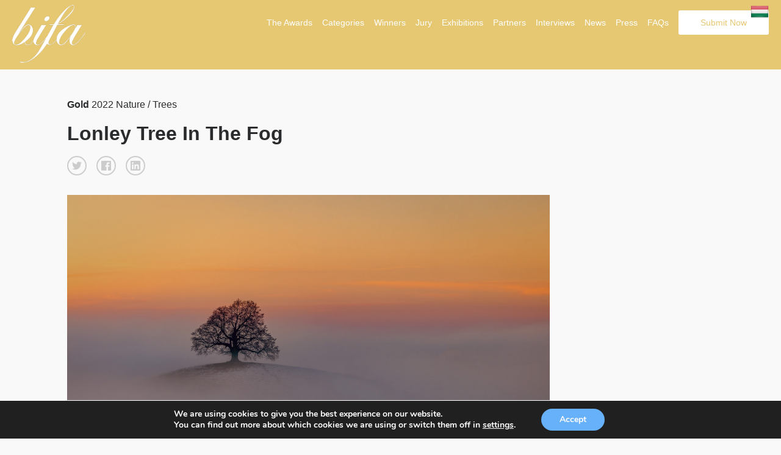

--- FILE ---
content_type: text/html; charset=UTF-8
request_url: https://budapestfotoawards.com/winners/bifa/2022/6738/
body_size: 11719
content:
<!doctype html>
<html lang="en-US">
	<head>
		
		<meta charset="utf-8"><link rel="preload" href="https://budapestfotoawards.com/wp/wp-content/cache/fvm/min/1768320066-css0e896149bd855f17858bbc513c0ca9756db43908950669a9c81684af719b1.css" as="style" media="all" />
<link rel="preload" href="https://budapestfotoawards.com/wp/wp-content/cache/fvm/min/1768320066-cssbdc2fd935093fedfc4b500be314744040fac48ac89613851c4269494fef68.css" as="style" media="all" />
<link rel="preload" href="https://budapestfotoawards.com/wp/wp-content/cache/fvm/min/1768320066-cssd859e577a9fedcab4edae68a417ff4ec983eba875cc527cc0a7cba44d53c8.css" as="style" media="all" />
<link rel="preload" href="https://budapestfotoawards.com/wp/wp-content/cache/fvm/min/1768320066-css507d433400edbe5112304b2b737ef9908820c2df2427114322b2a6be16fb1.css" as="style" media="all" />
<link rel="preload" href="https://budapestfotoawards.com/wp/wp-content/cache/fvm/min/1768320066-cssdc25fcb395f0fa0999d2939835f0902029d33be8cfe76908c98a4561d65eb.css" as="style" media="all" />
<link rel="preload" href="https://budapestfotoawards.com/wp/wp-content/cache/fvm/min/1768320066-cssb4d3e47f81ff3fd3a64c8077e436a8ed81ecb204335da4552ed36d4cc9437.css" as="style" media="all" />
<link rel="preload" href="https://budapestfotoawards.com/wp/wp-content/cache/fvm/min/1768320066-css69fbfbd9d12bb9c3f64de7edc226edd9db8376fdacaef5964dce556df672f.css" as="style" media="all" />
<link rel="preload" href="https://budapestfotoawards.com/wp/wp-content/cache/fvm/min/1768320066-cssf2e151fb184ce2522655b047ac63cfa72ae1f4a2c5254e48b402ad70c627d.css" as="style" media="all" />
<link rel="preload" href="https://budapestfotoawards.com/wp/wp-content/cache/fvm/min/1768320066-css0520c2591bbbe302d6f08425aeef1f2d6381fb427e9b215c560954c184177.css" as="style" media="all" />
<link rel="preload" href="https://budapestfotoawards.com/wp/wp-content/cache/fvm/min/1768320066-css8265255d84bd723b95cc73b1c27cbaf756ef14d7e7687c9cdb4ec53f17a51.css" as="style" media="all" />
<link rel="preload" href="https://budapestfotoawards.com/wp/wp-content/cache/fvm/min/1768320066-cssbeebba9e7434d4b15e937f0061e8888e815b8e5a91fbd023ed5ccea981727.css" as="style" media="all" />
<link rel="preload" href="https://budapestfotoawards.com/wp/wp-content/cache/fvm/min/1768320066-cssd6fbe47b232caa2dbfba04488710894b3cc0db68a031ff91e9d7ffcc73f99.css" as="style" media="all" />
<link rel="preload" href="https://budapestfotoawards.com/wp/wp-content/cache/fvm/min/1768320066-css1d587f9c946a578bfe7610e82a1a8ddb49b1dc3ab1bf33267b8d9e7791333.css" as="style" media="all" />
<link rel="preload" href="https://budapestfotoawards.com/wp/wp-content/cache/fvm/min/1768320066-cssaae8bdc2e69ee9236d78c3529fea729fd606d41fa29dfa038aa74def24b7a.css" as="style" media="all" />
<link rel="preload" href="https://budapestfotoawards.com/wp/wp-content/cache/fvm/min/1768320066-cssee00241e08040deca093da281affddf319dacb98970ed723ece1ceb50ae0f.css" as="style" media="all" />
<link rel="preload" href="https://budapestfotoawards.com/wp/wp-content/cache/fvm/min/1768320066-css1935a64b25e8a36dd58c59b686c5213eba08d53e8ca2a688e5660d896714d.css" as="style" media="all" />
<link rel="preload" href="https://budapestfotoawards.com/wp/wp-content/cache/fvm/min/1768320066-css12d5b6180a841a7307922c27d7d614e1eba77645a525073f655813670dda7.css" as="style" media="all" /><script data-cfasync="false">if(navigator.userAgent.match(/MSIE|Internet Explorer/i)||navigator.userAgent.match(/Trident\/7\..*?rv:11/i)){var href=document.location.href;if(!href.match(/[?&]iebrowser/)){if(href.indexOf("?")==-1){if(href.indexOf("#")==-1){document.location.href=href+"?iebrowser=1"}else{document.location.href=href.replace("#","?iebrowser=1#")}}else{if(href.indexOf("#")==-1){document.location.href=href+"&iebrowser=1"}else{document.location.href=href.replace("#","&iebrowser=1#")}}}}</script>
<script data-cfasync="false">class FVMLoader{constructor(e){this.triggerEvents=e,this.eventOptions={passive:!0},this.userEventListener=this.triggerListener.bind(this),this.delayedScripts={normal:[],async:[],defer:[]},this.allJQueries=[]}_addUserInteractionListener(e){this.triggerEvents.forEach(t=>window.addEventListener(t,e.userEventListener,e.eventOptions))}_removeUserInteractionListener(e){this.triggerEvents.forEach(t=>window.removeEventListener(t,e.userEventListener,e.eventOptions))}triggerListener(){this._removeUserInteractionListener(this),"loading"===document.readyState?document.addEventListener("DOMContentLoaded",this._loadEverythingNow.bind(this)):this._loadEverythingNow()}async _loadEverythingNow(){this._runAllDelayedCSS(),this._delayEventListeners(),this._delayJQueryReady(this),this._handleDocumentWrite(),this._registerAllDelayedScripts(),await this._loadScriptsFromList(this.delayedScripts.normal),await this._loadScriptsFromList(this.delayedScripts.defer),await this._loadScriptsFromList(this.delayedScripts.async),await this._triggerDOMContentLoaded(),await this._triggerWindowLoad(),window.dispatchEvent(new Event("wpr-allScriptsLoaded"))}_registerAllDelayedScripts(){document.querySelectorAll("script[type=fvmdelay]").forEach(e=>{e.hasAttribute("src")?e.hasAttribute("async")&&!1!==e.async?this.delayedScripts.async.push(e):e.hasAttribute("defer")&&!1!==e.defer||"module"===e.getAttribute("data-type")?this.delayedScripts.defer.push(e):this.delayedScripts.normal.push(e):this.delayedScripts.normal.push(e)})}_runAllDelayedCSS(){document.querySelectorAll("link[rel=fvmdelay]").forEach(e=>{e.setAttribute("rel","stylesheet")})}async _transformScript(e){return await this._requestAnimFrame(),new Promise(t=>{const n=document.createElement("script");let r;[...e.attributes].forEach(e=>{let t=e.nodeName;"type"!==t&&("data-type"===t&&(t="type",r=e.nodeValue),n.setAttribute(t,e.nodeValue))}),e.hasAttribute("src")?(n.addEventListener("load",t),n.addEventListener("error",t)):(n.text=e.text,t()),e.parentNode.replaceChild(n,e)})}async _loadScriptsFromList(e){const t=e.shift();return t?(await this._transformScript(t),this._loadScriptsFromList(e)):Promise.resolve()}_delayEventListeners(){let e={};function t(t,n){!function(t){function n(n){return e[t].eventsToRewrite.indexOf(n)>=0?"wpr-"+n:n}e[t]||(e[t]={originalFunctions:{add:t.addEventListener,remove:t.removeEventListener},eventsToRewrite:[]},t.addEventListener=function(){arguments[0]=n(arguments[0]),e[t].originalFunctions.add.apply(t,arguments)},t.removeEventListener=function(){arguments[0]=n(arguments[0]),e[t].originalFunctions.remove.apply(t,arguments)})}(t),e[t].eventsToRewrite.push(n)}function n(e,t){let n=e[t];Object.defineProperty(e,t,{get:()=>n||function(){},set(r){e["wpr"+t]=n=r}})}t(document,"DOMContentLoaded"),t(window,"DOMContentLoaded"),t(window,"load"),t(window,"pageshow"),t(document,"readystatechange"),n(document,"onreadystatechange"),n(window,"onload"),n(window,"onpageshow")}_delayJQueryReady(e){let t=window.jQuery;Object.defineProperty(window,"jQuery",{get:()=>t,set(n){if(n&&n.fn&&!e.allJQueries.includes(n)){n.fn.ready=n.fn.init.prototype.ready=function(t){e.domReadyFired?t.bind(document)(n):document.addEventListener("DOMContentLoaded2",()=>t.bind(document)(n))};const t=n.fn.on;n.fn.on=n.fn.init.prototype.on=function(){if(this[0]===window){function e(e){return e.split(" ").map(e=>"load"===e||0===e.indexOf("load.")?"wpr-jquery-load":e).join(" ")}"string"==typeof arguments[0]||arguments[0]instanceof String?arguments[0]=e(arguments[0]):"object"==typeof arguments[0]&&Object.keys(arguments[0]).forEach(t=>{delete Object.assign(arguments[0],{[e(t)]:arguments[0][t]})[t]})}return t.apply(this,arguments),this},e.allJQueries.push(n)}t=n}})}async _triggerDOMContentLoaded(){this.domReadyFired=!0,await this._requestAnimFrame(),document.dispatchEvent(new Event("DOMContentLoaded2")),await this._requestAnimFrame(),window.dispatchEvent(new Event("DOMContentLoaded2")),await this._requestAnimFrame(),document.dispatchEvent(new Event("wpr-readystatechange")),await this._requestAnimFrame(),document.wpronreadystatechange&&document.wpronreadystatechange()}async _triggerWindowLoad(){await this._requestAnimFrame(),window.dispatchEvent(new Event("wpr-load")),await this._requestAnimFrame(),window.wpronload&&window.wpronload(),await this._requestAnimFrame(),this.allJQueries.forEach(e=>e(window).trigger("wpr-jquery-load")),window.dispatchEvent(new Event("wpr-pageshow")),await this._requestAnimFrame(),window.wpronpageshow&&window.wpronpageshow()}_handleDocumentWrite(){const e=new Map;document.write=document.writeln=function(t){const n=document.currentScript,r=document.createRange(),i=n.parentElement;let a=e.get(n);void 0===a&&(a=n.nextSibling,e.set(n,a));const s=document.createDocumentFragment();r.setStart(s,0),s.appendChild(r.createContextualFragment(t)),i.insertBefore(s,a)}}async _requestAnimFrame(){return new Promise(e=>requestAnimationFrame(e))}static run(){const e=new FVMLoader(["keydown","mousemove","touchmove","touchstart","touchend","wheel"]);e._addUserInteractionListener(e)}}FVMLoader.run();</script><link rel="alternate" href="https://budapestfotoawards.com" hreflang="en"/><title>Gold Winner - Lonley Tree In The Fog - Single Winner</title><meta name="viewport" content="width=device-width, initial-scale=1"><meta name="description" content="The mission of the Budapest International Foto Awards is to recognize, reward and promotes talented photographers from around the world and exhibit their winning works in a gallery in Budapest." /><meta name="keywords" content="photography, photo awards, photography competition,  photography contest, photo contest, mifa, tifa, bifa, photo competition, budapest, hungary, cash prize, awards, trophy, foto, photo" /><meta property="og:url" content="https://budapestfotoawards.com/winners/bifa/2022/6738//?id=1768346293" /><meta property="og:image" content="https://s3.eu-west-3.amazonaws.com/budapestfotoawards/uploads/101628/93-24247-22/thumb/0dfc999637440c8931d3d99d8e2cb104.jpg" /><meta property="og:title" content="Gold Winner - Lonley Tree In The Fog "/><meta property="og:description" content="an amazing atmosphere when the fog droped and this lonly tree showed up with a phantastic sunset in the back."/><meta name="twitter:title" content="Gold Winner - Lonley Tree In The Fog"><meta name="twitter:card" content="an amazing atmosphere when the fog droped and this lonly tree showed up with a phantastic sunset in the back."><meta name='robots' content='max-image-preview:large' /><link rel="canonical" href="https://budapestfotoawards.com/winners/single-winner/" />
		<script async src="https://www.googletagmanager.com/gtag/js?id=UA-213188777-1"></script>
		<script>
		  window.dataLayer = window.dataLayer || [];
		  function gtag(){dataLayer.push(arguments);}
		  gtag('js', new Date());

		  gtag('config', 'UA-213188777-1');
		</script>

		
		
		
		
		
		
				
				
				
		
		

        
        
        
        
         	

		
	<style media="all">img:is([sizes="auto" i],[sizes^="auto," i]){contain-intrinsic-size:3000px 1500px}</style>
	<link rel='stylesheet' id='custom-styles-css' href='https://budapestfotoawards.com/wp/wp-content/cache/fvm/min/1768320066-css0e896149bd855f17858bbc513c0ca9756db43908950669a9c81684af719b1.css' type='text/css' media='all' />
<link rel='stylesheet' id='sbi_styles-css' href='https://budapestfotoawards.com/wp/wp-content/cache/fvm/min/1768320066-cssbdc2fd935093fedfc4b500be314744040fac48ac89613851c4269494fef68.css' type='text/css' media='all' />
<link rel='stylesheet' id='wp-block-library-css' href='https://budapestfotoawards.com/wp/wp-content/cache/fvm/min/1768320066-cssd859e577a9fedcab4edae68a417ff4ec983eba875cc527cc0a7cba44d53c8.css' type='text/css' media='all' />
<style id='classic-theme-styles-inline-css' type='text/css' media="all">/*! This file is auto-generated */
.wp-block-button__link{color:#fff;background-color:#32373c;border-radius:9999px;box-shadow:none;text-decoration:none;padding:calc(.667em + 2px) calc(1.333em + 2px);font-size:1.125em}.wp-block-file__button{background:#32373c;color:#fff;text-decoration:none}</style>
<style id='global-styles-inline-css' type='text/css' media="all">:root{--wp--preset--aspect-ratio--square:1;--wp--preset--aspect-ratio--4-3:4/3;--wp--preset--aspect-ratio--3-4:3/4;--wp--preset--aspect-ratio--3-2:3/2;--wp--preset--aspect-ratio--2-3:2/3;--wp--preset--aspect-ratio--16-9:16/9;--wp--preset--aspect-ratio--9-16:9/16;--wp--preset--color--black:#000000;--wp--preset--color--cyan-bluish-gray:#abb8c3;--wp--preset--color--white:#ffffff;--wp--preset--color--pale-pink:#f78da7;--wp--preset--color--vivid-red:#cf2e2e;--wp--preset--color--luminous-vivid-orange:#ff6900;--wp--preset--color--luminous-vivid-amber:#fcb900;--wp--preset--color--light-green-cyan:#7bdcb5;--wp--preset--color--vivid-green-cyan:#00d084;--wp--preset--color--pale-cyan-blue:#8ed1fc;--wp--preset--color--vivid-cyan-blue:#0693e3;--wp--preset--color--vivid-purple:#9b51e0;--wp--preset--gradient--vivid-cyan-blue-to-vivid-purple:linear-gradient(135deg,rgba(6,147,227,1) 0%,rgb(155,81,224) 100%);--wp--preset--gradient--light-green-cyan-to-vivid-green-cyan:linear-gradient(135deg,rgb(122,220,180) 0%,rgb(0,208,130) 100%);--wp--preset--gradient--luminous-vivid-amber-to-luminous-vivid-orange:linear-gradient(135deg,rgba(252,185,0,1) 0%,rgba(255,105,0,1) 100%);--wp--preset--gradient--luminous-vivid-orange-to-vivid-red:linear-gradient(135deg,rgba(255,105,0,1) 0%,rgb(207,46,46) 100%);--wp--preset--gradient--very-light-gray-to-cyan-bluish-gray:linear-gradient(135deg,rgb(238,238,238) 0%,rgb(169,184,195) 100%);--wp--preset--gradient--cool-to-warm-spectrum:linear-gradient(135deg,rgb(74,234,220) 0%,rgb(151,120,209) 20%,rgb(207,42,186) 40%,rgb(238,44,130) 60%,rgb(251,105,98) 80%,rgb(254,248,76) 100%);--wp--preset--gradient--blush-light-purple:linear-gradient(135deg,rgb(255,206,236) 0%,rgb(152,150,240) 100%);--wp--preset--gradient--blush-bordeaux:linear-gradient(135deg,rgb(254,205,165) 0%,rgb(254,45,45) 50%,rgb(107,0,62) 100%);--wp--preset--gradient--luminous-dusk:linear-gradient(135deg,rgb(255,203,112) 0%,rgb(199,81,192) 50%,rgb(65,88,208) 100%);--wp--preset--gradient--pale-ocean:linear-gradient(135deg,rgb(255,245,203) 0%,rgb(182,227,212) 50%,rgb(51,167,181) 100%);--wp--preset--gradient--electric-grass:linear-gradient(135deg,rgb(202,248,128) 0%,rgb(113,206,126) 100%);--wp--preset--gradient--midnight:linear-gradient(135deg,rgb(2,3,129) 0%,rgb(40,116,252) 100%);--wp--preset--font-size--small:13px;--wp--preset--font-size--medium:20px;--wp--preset--font-size--large:36px;--wp--preset--font-size--x-large:42px;--wp--preset--spacing--20:0.44rem;--wp--preset--spacing--30:0.67rem;--wp--preset--spacing--40:1rem;--wp--preset--spacing--50:1.5rem;--wp--preset--spacing--60:2.25rem;--wp--preset--spacing--70:3.38rem;--wp--preset--spacing--80:5.06rem;--wp--preset--shadow--natural:6px 6px 9px rgba(0, 0, 0, 0.2);--wp--preset--shadow--deep:12px 12px 50px rgba(0, 0, 0, 0.4);--wp--preset--shadow--sharp:6px 6px 0px rgba(0, 0, 0, 0.2);--wp--preset--shadow--outlined:6px 6px 0px -3px rgba(255, 255, 255, 1), 6px 6px rgba(0, 0, 0, 1);--wp--preset--shadow--crisp:6px 6px 0px rgba(0, 0, 0, 1)}:where(.is-layout-flex){gap:.5em}:where(.is-layout-grid){gap:.5em}body .is-layout-flex{display:flex}.is-layout-flex{flex-wrap:wrap;align-items:center}.is-layout-flex>:is(*,div){margin:0}body .is-layout-grid{display:grid}.is-layout-grid>:is(*,div){margin:0}:where(.wp-block-columns.is-layout-flex){gap:2em}:where(.wp-block-columns.is-layout-grid){gap:2em}:where(.wp-block-post-template.is-layout-flex){gap:1.25em}:where(.wp-block-post-template.is-layout-grid){gap:1.25em}.has-black-color{color:var(--wp--preset--color--black)!important}.has-cyan-bluish-gray-color{color:var(--wp--preset--color--cyan-bluish-gray)!important}.has-white-color{color:var(--wp--preset--color--white)!important}.has-pale-pink-color{color:var(--wp--preset--color--pale-pink)!important}.has-vivid-red-color{color:var(--wp--preset--color--vivid-red)!important}.has-luminous-vivid-orange-color{color:var(--wp--preset--color--luminous-vivid-orange)!important}.has-luminous-vivid-amber-color{color:var(--wp--preset--color--luminous-vivid-amber)!important}.has-light-green-cyan-color{color:var(--wp--preset--color--light-green-cyan)!important}.has-vivid-green-cyan-color{color:var(--wp--preset--color--vivid-green-cyan)!important}.has-pale-cyan-blue-color{color:var(--wp--preset--color--pale-cyan-blue)!important}.has-vivid-cyan-blue-color{color:var(--wp--preset--color--vivid-cyan-blue)!important}.has-vivid-purple-color{color:var(--wp--preset--color--vivid-purple)!important}.has-black-background-color{background-color:var(--wp--preset--color--black)!important}.has-cyan-bluish-gray-background-color{background-color:var(--wp--preset--color--cyan-bluish-gray)!important}.has-white-background-color{background-color:var(--wp--preset--color--white)!important}.has-pale-pink-background-color{background-color:var(--wp--preset--color--pale-pink)!important}.has-vivid-red-background-color{background-color:var(--wp--preset--color--vivid-red)!important}.has-luminous-vivid-orange-background-color{background-color:var(--wp--preset--color--luminous-vivid-orange)!important}.has-luminous-vivid-amber-background-color{background-color:var(--wp--preset--color--luminous-vivid-amber)!important}.has-light-green-cyan-background-color{background-color:var(--wp--preset--color--light-green-cyan)!important}.has-vivid-green-cyan-background-color{background-color:var(--wp--preset--color--vivid-green-cyan)!important}.has-pale-cyan-blue-background-color{background-color:var(--wp--preset--color--pale-cyan-blue)!important}.has-vivid-cyan-blue-background-color{background-color:var(--wp--preset--color--vivid-cyan-blue)!important}.has-vivid-purple-background-color{background-color:var(--wp--preset--color--vivid-purple)!important}.has-black-border-color{border-color:var(--wp--preset--color--black)!important}.has-cyan-bluish-gray-border-color{border-color:var(--wp--preset--color--cyan-bluish-gray)!important}.has-white-border-color{border-color:var(--wp--preset--color--white)!important}.has-pale-pink-border-color{border-color:var(--wp--preset--color--pale-pink)!important}.has-vivid-red-border-color{border-color:var(--wp--preset--color--vivid-red)!important}.has-luminous-vivid-orange-border-color{border-color:var(--wp--preset--color--luminous-vivid-orange)!important}.has-luminous-vivid-amber-border-color{border-color:var(--wp--preset--color--luminous-vivid-amber)!important}.has-light-green-cyan-border-color{border-color:var(--wp--preset--color--light-green-cyan)!important}.has-vivid-green-cyan-border-color{border-color:var(--wp--preset--color--vivid-green-cyan)!important}.has-pale-cyan-blue-border-color{border-color:var(--wp--preset--color--pale-cyan-blue)!important}.has-vivid-cyan-blue-border-color{border-color:var(--wp--preset--color--vivid-cyan-blue)!important}.has-vivid-purple-border-color{border-color:var(--wp--preset--color--vivid-purple)!important}.has-vivid-cyan-blue-to-vivid-purple-gradient-background{background:var(--wp--preset--gradient--vivid-cyan-blue-to-vivid-purple)!important}.has-light-green-cyan-to-vivid-green-cyan-gradient-background{background:var(--wp--preset--gradient--light-green-cyan-to-vivid-green-cyan)!important}.has-luminous-vivid-amber-to-luminous-vivid-orange-gradient-background{background:var(--wp--preset--gradient--luminous-vivid-amber-to-luminous-vivid-orange)!important}.has-luminous-vivid-orange-to-vivid-red-gradient-background{background:var(--wp--preset--gradient--luminous-vivid-orange-to-vivid-red)!important}.has-very-light-gray-to-cyan-bluish-gray-gradient-background{background:var(--wp--preset--gradient--very-light-gray-to-cyan-bluish-gray)!important}.has-cool-to-warm-spectrum-gradient-background{background:var(--wp--preset--gradient--cool-to-warm-spectrum)!important}.has-blush-light-purple-gradient-background{background:var(--wp--preset--gradient--blush-light-purple)!important}.has-blush-bordeaux-gradient-background{background:var(--wp--preset--gradient--blush-bordeaux)!important}.has-luminous-dusk-gradient-background{background:var(--wp--preset--gradient--luminous-dusk)!important}.has-pale-ocean-gradient-background{background:var(--wp--preset--gradient--pale-ocean)!important}.has-electric-grass-gradient-background{background:var(--wp--preset--gradient--electric-grass)!important}.has-midnight-gradient-background{background:var(--wp--preset--gradient--midnight)!important}.has-small-font-size{font-size:var(--wp--preset--font-size--small)!important}.has-medium-font-size{font-size:var(--wp--preset--font-size--medium)!important}.has-large-font-size{font-size:var(--wp--preset--font-size--large)!important}.has-x-large-font-size{font-size:var(--wp--preset--font-size--x-large)!important}:where(.wp-block-post-template.is-layout-flex){gap:1.25em}:where(.wp-block-post-template.is-layout-grid){gap:1.25em}:where(.wp-block-columns.is-layout-flex){gap:2em}:where(.wp-block-columns.is-layout-grid){gap:2em}:root :where(.wp-block-pullquote){font-size:1.5em;line-height:1.6}</style>
<link rel='stylesheet' id='wpos-magnific-style-css' href='https://budapestfotoawards.com/wp/wp-content/cache/fvm/min/1768320066-css507d433400edbe5112304b2b737ef9908820c2df2427114322b2a6be16fb1.css' type='text/css' media='all' />
<link rel='stylesheet' id='wpos-slick-style-css' href='https://budapestfotoawards.com/wp/wp-content/cache/fvm/min/1768320066-cssdc25fcb395f0fa0999d2939835f0902029d33be8cfe76908c98a4561d65eb.css' type='text/css' media='all' />
<link rel='stylesheet' id='wp-igsp-public-css-css' href='https://budapestfotoawards.com/wp/wp-content/cache/fvm/min/1768320066-cssb4d3e47f81ff3fd3a64c8077e436a8ed81ecb204335da4552ed36d4cc9437.css' type='text/css' media='all' />
<link rel='stylesheet' id='photoswipe-core-css-css' href='https://budapestfotoawards.com/wp/wp-content/cache/fvm/min/1768320066-css69fbfbd9d12bb9c3f64de7edc226edd9db8376fdacaef5964dce556df672f.css' type='text/css' media='all' />
<link rel='stylesheet' id='pswp-skin-css' href='https://budapestfotoawards.com/wp/wp-content/cache/fvm/min/1768320066-cssf2e151fb184ce2522655b047ac63cfa72ae1f4a2c5254e48b402ad70c627d.css' type='text/css' media='all' />
<link rel='stylesheet' id='wpos-font-awesome-css' href='https://budapestfotoawards.com/wp/wp-content/cache/fvm/min/1768320066-css0520c2591bbbe302d6f08425aeef1f2d6381fb427e9b215c560954c184177.css' type='text/css' media='all' />
<link rel='stylesheet' id='iscwp-public-css-css' href='https://budapestfotoawards.com/wp/wp-content/cache/fvm/min/1768320066-css8265255d84bd723b95cc73b1c27cbaf756ef14d7e7687c9cdb4ec53f17a51.css' type='text/css' media='all' />
<link rel='stylesheet' id='wp-smart-crop-renderer-css' href='https://budapestfotoawards.com/wp/wp-content/cache/fvm/min/1768320066-cssbeebba9e7434d4b15e937f0061e8888e815b8e5a91fbd023ed5ccea981727.css' type='text/css' media='all' />
<link rel='stylesheet' id='benefits-css' href='https://budapestfotoawards.com/wp/wp-content/cache/fvm/min/1768320066-cssd6fbe47b232caa2dbfba04488710894b3cc0db68a031ff91e9d7ffcc73f99.css' type='text/css' media='all' />
<link rel='stylesheet' id='swiper-css' href='https://budapestfotoawards.com/wp/wp-content/cache/fvm/min/1768320066-css1d587f9c946a578bfe7610e82a1a8ddb49b1dc3ab1bf33267b8d9e7791333.css' type='text/css' media='all' />
<link rel='stylesheet' id='main-style-css' href='https://budapestfotoawards.com/wp/wp-content/cache/fvm/min/1768320066-cssaae8bdc2e69ee9236d78c3529fea729fd606d41fa29dfa038aa74def24b7a.css' type='text/css' media='all' />
<link rel='stylesheet' id='site-style-css' href='https://budapestfotoawards.com/wp/wp-content/cache/fvm/min/1768320066-cssee00241e08040deca093da281affddf319dacb98970ed723ece1ceb50ae0f.css' type='text/css' media='all' />
<link rel='stylesheet' id='jquery-lazyloadxt-spinner-css-css' href='https://budapestfotoawards.com/wp/wp-content/cache/fvm/min/1768320066-css1935a64b25e8a36dd58c59b686c5213eba08d53e8ca2a688e5660d896714d.css' type='text/css' media='all' />
<link rel='stylesheet' id='moove_gdpr_frontend-css' href='https://budapestfotoawards.com/wp/wp-content/cache/fvm/min/1768320066-css12d5b6180a841a7307922c27d7d614e1eba77645a525073f655813670dda7.css' type='text/css' media='all' />
<style id='moove_gdpr_frontend-inline-css' type='text/css' media="all">#moove_gdpr_cookie_modal,#moove_gdpr_cookie_info_bar,.gdpr_cookie_settings_shortcode_content{font-family:&#039;Nunito&#039;,sans-serif}#moove_gdpr_save_popup_settings_button{background-color:#373737;color:#fff}#moove_gdpr_save_popup_settings_button:hover{background-color:#000}#moove_gdpr_cookie_info_bar .moove-gdpr-info-bar-container .moove-gdpr-info-bar-content a.mgbutton,#moove_gdpr_cookie_info_bar .moove-gdpr-info-bar-container .moove-gdpr-info-bar-content button.mgbutton{background-color:#67B0FA}#moove_gdpr_cookie_modal .moove-gdpr-modal-content .moove-gdpr-modal-footer-content .moove-gdpr-button-holder a.mgbutton,#moove_gdpr_cookie_modal .moove-gdpr-modal-content .moove-gdpr-modal-footer-content .moove-gdpr-button-holder button.mgbutton,.gdpr_cookie_settings_shortcode_content .gdpr-shr-button.button-green{background-color:#67B0FA;border-color:#67B0FA}#moove_gdpr_cookie_modal .moove-gdpr-modal-content .moove-gdpr-modal-footer-content .moove-gdpr-button-holder a.mgbutton:hover,#moove_gdpr_cookie_modal .moove-gdpr-modal-content .moove-gdpr-modal-footer-content .moove-gdpr-button-holder button.mgbutton:hover,.gdpr_cookie_settings_shortcode_content .gdpr-shr-button.button-green:hover{background-color:#fff;color:#67B0FA}#moove_gdpr_cookie_modal .moove-gdpr-modal-content .moove-gdpr-modal-close i,#moove_gdpr_cookie_modal .moove-gdpr-modal-content .moove-gdpr-modal-close span.gdpr-icon{background-color:#67B0FA;border:1px solid #67B0FA}#moove_gdpr_cookie_info_bar span.moove-gdpr-infobar-allow-all.focus-g,#moove_gdpr_cookie_info_bar span.moove-gdpr-infobar-allow-all:focus,#moove_gdpr_cookie_info_bar button.moove-gdpr-infobar-allow-all.focus-g,#moove_gdpr_cookie_info_bar button.moove-gdpr-infobar-allow-all:focus,#moove_gdpr_cookie_info_bar span.moove-gdpr-infobar-reject-btn.focus-g,#moove_gdpr_cookie_info_bar span.moove-gdpr-infobar-reject-btn:focus,#moove_gdpr_cookie_info_bar button.moove-gdpr-infobar-reject-btn.focus-g,#moove_gdpr_cookie_info_bar button.moove-gdpr-infobar-reject-btn:focus,#moove_gdpr_cookie_info_bar span.change-settings-button.focus-g,#moove_gdpr_cookie_info_bar span.change-settings-button:focus,#moove_gdpr_cookie_info_bar button.change-settings-button.focus-g,#moove_gdpr_cookie_info_bar button.change-settings-button:focus{-webkit-box-shadow:0 0 1px 3px #67B0FA;-moz-box-shadow:0 0 1px 3px #67B0FA;box-shadow:0 0 1px 3px #67B0FA}#moove_gdpr_cookie_modal .moove-gdpr-modal-content .moove-gdpr-modal-close i:hover,#moove_gdpr_cookie_modal .moove-gdpr-modal-content .moove-gdpr-modal-close span.gdpr-icon:hover,#moove_gdpr_cookie_info_bar span[data-href]>u.change-settings-button{color:#67B0FA}#moove_gdpr_cookie_modal .moove-gdpr-modal-content .moove-gdpr-modal-left-content #moove-gdpr-menu li.menu-item-selected a span.gdpr-icon,#moove_gdpr_cookie_modal .moove-gdpr-modal-content .moove-gdpr-modal-left-content #moove-gdpr-menu li.menu-item-selected button span.gdpr-icon{color:inherit}#moove_gdpr_cookie_modal .moove-gdpr-modal-content .moove-gdpr-modal-left-content #moove-gdpr-menu li a span.gdpr-icon,#moove_gdpr_cookie_modal .moove-gdpr-modal-content .moove-gdpr-modal-left-content #moove-gdpr-menu li button span.gdpr-icon{color:inherit}#moove_gdpr_cookie_modal .gdpr-acc-link{line-height:0;font-size:0;color:transparent;position:absolute}#moove_gdpr_cookie_modal .moove-gdpr-modal-content .moove-gdpr-modal-close:hover i,#moove_gdpr_cookie_modal .moove-gdpr-modal-content .moove-gdpr-modal-left-content #moove-gdpr-menu li a,#moove_gdpr_cookie_modal .moove-gdpr-modal-content .moove-gdpr-modal-left-content #moove-gdpr-menu li button,#moove_gdpr_cookie_modal .moove-gdpr-modal-content .moove-gdpr-modal-left-content #moove-gdpr-menu li button i,#moove_gdpr_cookie_modal .moove-gdpr-modal-content .moove-gdpr-modal-left-content #moove-gdpr-menu li a i,#moove_gdpr_cookie_modal .moove-gdpr-modal-content .moove-gdpr-tab-main .moove-gdpr-tab-main-content a:hover,#moove_gdpr_cookie_info_bar.moove-gdpr-dark-scheme .moove-gdpr-info-bar-container .moove-gdpr-info-bar-content a.mgbutton:hover,#moove_gdpr_cookie_info_bar.moove-gdpr-dark-scheme .moove-gdpr-info-bar-container .moove-gdpr-info-bar-content button.mgbutton:hover,#moove_gdpr_cookie_info_bar.moove-gdpr-dark-scheme .moove-gdpr-info-bar-container .moove-gdpr-info-bar-content a:hover,#moove_gdpr_cookie_info_bar.moove-gdpr-dark-scheme .moove-gdpr-info-bar-container .moove-gdpr-info-bar-content button:hover,#moove_gdpr_cookie_info_bar.moove-gdpr-dark-scheme .moove-gdpr-info-bar-container .moove-gdpr-info-bar-content span.change-settings-button:hover,#moove_gdpr_cookie_info_bar.moove-gdpr-dark-scheme .moove-gdpr-info-bar-container .moove-gdpr-info-bar-content button.change-settings-button:hover,#moove_gdpr_cookie_info_bar.moove-gdpr-dark-scheme .moove-gdpr-info-bar-container .moove-gdpr-info-bar-content u.change-settings-button:hover,#moove_gdpr_cookie_info_bar span[data-href]>u.change-settings-button,#moove_gdpr_cookie_info_bar.moove-gdpr-dark-scheme .moove-gdpr-info-bar-container .moove-gdpr-info-bar-content a.mgbutton.focus-g,#moove_gdpr_cookie_info_bar.moove-gdpr-dark-scheme .moove-gdpr-info-bar-container .moove-gdpr-info-bar-content button.mgbutton.focus-g,#moove_gdpr_cookie_info_bar.moove-gdpr-dark-scheme .moove-gdpr-info-bar-container .moove-gdpr-info-bar-content a.focus-g,#moove_gdpr_cookie_info_bar.moove-gdpr-dark-scheme .moove-gdpr-info-bar-container .moove-gdpr-info-bar-content button.focus-g,#moove_gdpr_cookie_info_bar.moove-gdpr-dark-scheme .moove-gdpr-info-bar-container .moove-gdpr-info-bar-content a.mgbutton:focus,#moove_gdpr_cookie_info_bar.moove-gdpr-dark-scheme .moove-gdpr-info-bar-container .moove-gdpr-info-bar-content button.mgbutton:focus,#moove_gdpr_cookie_info_bar.moove-gdpr-dark-scheme .moove-gdpr-info-bar-container .moove-gdpr-info-bar-content a:focus,#moove_gdpr_cookie_info_bar.moove-gdpr-dark-scheme .moove-gdpr-info-bar-container .moove-gdpr-info-bar-content button:focus,#moove_gdpr_cookie_info_bar.moove-gdpr-dark-scheme .moove-gdpr-info-bar-container .moove-gdpr-info-bar-content span.change-settings-button.focus-g,span.change-settings-button:focus,button.change-settings-button.focus-g,button.change-settings-button:focus,#moove_gdpr_cookie_info_bar.moove-gdpr-dark-scheme .moove-gdpr-info-bar-container .moove-gdpr-info-bar-content u.change-settings-button.focus-g,#moove_gdpr_cookie_info_bar.moove-gdpr-dark-scheme .moove-gdpr-info-bar-container .moove-gdpr-info-bar-content u.change-settings-button:focus{color:#67B0FA}#moove_gdpr_cookie_modal .moove-gdpr-branding.focus-g span,#moove_gdpr_cookie_modal .moove-gdpr-modal-content .moove-gdpr-tab-main a.focus-g,#moove_gdpr_cookie_modal .moove-gdpr-modal-content .moove-gdpr-tab-main .gdpr-cd-details-toggle.focus-g{color:#67B0FA}#moove_gdpr_cookie_modal.gdpr_lightbox-hide{display:none}</style>
<script type="text/javascript" src="https://budapestfotoawards.com/wp/wp-includes/js/jquery/jquery.min.js?ver=3.7.1" id="jquery-core-js"></script>
<script type="text/javascript" src="https://budapestfotoawards.com/wp/wp-includes/js/jquery/jquery-migrate.min.js?ver=3.4.1" id="jquery-migrate-js"></script>
<script type="text/javascript" src="https://budapestfotoawards.com/wp/wp-content/plugins/photoswipe-masonry/photoswipe-dist/photoswipe.min.js?ver=6.8.3" id="photoswipe-js"></script>
<script type="text/javascript" src="https://budapestfotoawards.com/wp/wp-content/plugins/photoswipe-masonry/photoswipe-masonry.js?ver=6.8.3" id="photoswipe-masonry-js-js"></script>
<script type="text/javascript" src="https://budapestfotoawards.com/wp/wp-content/plugins/photoswipe-masonry/photoswipe-dist/photoswipe-ui-default.min.js?ver=6.8.3" id="photoswipe-ui-default-js"></script>
<script type="text/javascript" src="https://budapestfotoawards.com/wp/wp-content/plugins/photoswipe-masonry/masonry.pkgd.min.js?ver=6.8.3" id="photoswipe-masonry-js"></script>
<script type="text/javascript" src="https://budapestfotoawards.com/wp/wp-content/plugins/photoswipe-masonry/imagesloaded.pkgd.min.js?ver=6.8.3" id="photoswipe-imagesloaded-js"></script>






<noscript><style>.vce-row-container .vcv-lozad {display: none}</style></noscript>
<link rel="icon" href="https://budapestfotoawards.com/wp/wp-content/uploads/2019/01/cropped-BIFA-logo-golod-site-id-192x192.png" sizes="192x192" />


		<style type="text/css" id="wp-custom-css" media="all">.interviews-template-default .hero{height:auto}.interviews-template-default .hero .bg-img.loaded,.interviews-template-default .hero-img .img-holder{position:relative;top:initial;bottom:initial;right:initial;left:initial}.interviews-template-default .hero-img .img-holder img{width:100%;height:auto}.home .winners .pic{padding-top:unset;overflow:visible}.home .winners .pic .img-holder{position:relative}</style>
			</head>
	<body class="wp-singular page-template page-template-template_single_winner page-template-template_single_winner-php page page-id-1410 page-child parent-pageid-1407 wp-theme-faculty vcwb">

			
		<header class="main-header">
        
        	<a class="flag-link" href="https://budapestfotoawards.com/a-versenyrol-bifa/">
            	<img src="https://budapestfotoawards.com/wp/wp-content/uploads/2019/09/flag-hungary.png" alt="Hungary flag" />
            </a>

			<div class="sw wide">

				<div class="grid grid-center">

					<div class="grid-cell grid-1-3">
 
						
							<a class="logo-holder" href="https://budapestfotoawards.com" title=" &raquo; Single Winner">
								<img src="https://budapestfotoawards.com/wp/wp-content/uploads/2019/02/logo.png" alt="Logo" class="logo">
							</a>
	
					</div>

					<div class="grid-cell">

						<nav>

							<div class="menu-main-header-nav-container"><ul id="menu-main-header-nav" class="menu"><li><a href="https://budapestfotoawards.com/prize/">The Awards</a></li>
<li><a href="https://budapestfotoawards.com/prize/categories/">Categories</a></li>
<li><a href="https://budapestfotoawards.com/winners/bifa/2025">Winners</a></li>
<li><a href="https://budapestfotoawards.com/jury/">Jury</a></li>
<li><a href="#">Exhibitions</a>
<ul>
	<li><a href="https://budapestfotoawards.com/exhibition/">Past Exhibitions</a></li>
</ul>
</li>
<li><a href="https://budapestfotoawards.com/partners-page/">Partners</a></li>
<li><a href="https://budapestfotoawards.com/interviews/">Interviews</a></li>
<li><a href="https://budapestfotoawards.com/news-events/">News</a></li>
<li><a href="https://budapestfotoawards.com/press/">Press</a></li>
<li><a href="https://budapestfotoawards.com/faqs/">FAQs</a></li>
<li><a href="https://budapestfotoawards.com/submit/">Submit Now</a></li>
</ul></div>
						</nav>

					</div>

				</div>

			</div>

			<div class="mobile">

				<span></span>
				<span></span>
				<span></span>

			</div>

		</header>
<div id="single-winner">

	<section>

		<div class="page">

			<div class="sw">

				<div class="grid grid-gutters">

					<div class="grid-cell">

						<span class="prize">Gold</span> <span class="cat">2022 Nature  / Trees </span>
						

						<h1 class="pop">Lonley Tree In The Fog</h1>
							
						<div class="socialshares" data-title="Gold Winner - Lonley Tree In The Fog" data-text="Gold Winner - Lonley Tree In The Fog">

						  <div class="socialshares-twitter"></div>
						  <div class="socialshares-facebook"></div>
						  <div class="socialshares-linkedin"></div>

						</div>
						
						<div class="winner-main-image">

							<img src="https://budapestfotoawards.com/wp/wp-content/themes/faculty/images/shim.png" data-src="https://s3.eu-west-3.amazonaws.com/budapestfotoawards/uploads/101628/93-24247-22/full/0dfc999637440c8931d3d99d8e2cb104.jpg">

						</div>
						
						<ul class="prize-details">
							
							

	                        	
	                          	<li class="grid">
	
	                                <div class="grid-cell grid-1-5">Photographer</div>

	                            
	                                <div class="grid-cell"><strong>Eric Von Schulthess</strong></div>
	
	                                

	                            </li>
	
	                        
	  					    	
	                        	
	                            <li class="grid">
	
	                                <div class="grid-cell grid-1-5">Prize</div>
                                
                                
	                                <div class="grid-cell"><strong>Gold</span> in <span class="cat">Nature  / Trees </strong></div>     	
	
                                
	                            </li>
	
	                        	
	                        	                        
	                        	                        
	                        
	                                            
                    	</ul>

						<p>an amazing atmosphere when the fog droped and this lonly tree showed up with a phantastic sunset in the back.</p>

						<p>Eric von Schulthess, internationally recognized photographer, is a nature-loving entrepreneur and creator of fine art (images). With an eye for the special, he skilfully captures the diverse landscapes of Switzerland.
"Switzerland and its nature have so many beautiful facets - I would like to reflect them in my pictures."
The corona lockdown gave Eric von Schulthess a new dimension in photography - he began to train intensively in workshops and with photographers. The passionate picture maker rediscovered Switzerland through the lens: "I am always fascinated by what this country has to offer!</p>

						<div class="winner-images">

							
						</div>

					</div>

					<div class="grid-cell grid-1-4">

						<div class="sidebar">

							

						</div>

					</div>

				</div>

			</div>

		</div>

	</section>

</div>

		<footer>
			
			<div class="sw footer-wrap">

				<div class="grid grid-gutters">

					<div class="grid-cell grid">

						
							<p>Budapest International Foto Awards<a href="http://farmanigroup.com"><img loading="lazy" decoding="async" class="lazy lazy-hidden wp-image-2714 size-full alignleft" style="width: 200px!important" src="//budapestfotoawards.com/wp/wp-content/plugins/a3-lazy-load/assets/images/lazy_placeholder.gif" data-lazy-type="image" data-src="https://budapestfotoawards.com/wp/wp-content/uploads/2019/01/FG-Logo-2018-sm.png" alt="" width="200" height="54" /><noscript><img loading="lazy" decoding="async" class="wp-image-2714 size-full alignleft" style="width: 200px!important" src="https://budapestfotoawards.com/wp/wp-content/uploads/2019/01/FG-Logo-2018-sm.png" alt="" width="200" height="54" /></noscript></a></p>

						
					</div>

					<div class="grid-cell grid-1-4">

						
							<div class="menu-footer-nav-container"><ul id="menu-footer-nav"><li><a href="https://budapestfotoawards.com/about/">About BIFA</a></li>
<li><a href="https://budapestfotoawards.com/faqs/">FAQs</a></li>
<li><a href="https://budapestfotoawards.com/contact/">Contact Us</a></li>
<li><a href="https://budapestfotoawards.com/privacy-policy/">Privacy Policy &#038; Personal Data</a></li>
<li><a href="https://budapestfotoawards.com/terms/">Terms &#038; Conditions</a></li>
</ul></div>
						
					</div>

					<div class="grid-cell grid-1-4">

						
							<div class="menu-social-menu-container"><ul id="menu-social-menu"><li><a href="https://www.facebook.com/budapestfotoawards/">Facebook</a></li>
<li><a href="https://www.instagram.com/budapestfotoawards/">Instagram</a></li>
<li><a href="https://hu.pinterest.com/budapestfotoawards/_created/">Pinterest</a></li>
</ul></div>
						
					</div>

				</div>

			</div>

			<div id="colophon">

				<div class="sw-copyright">

					&copy; 2026 Budapest Foto Awards
				</div>

			</div>

		</footer>
		
		<style media="all">.msacwl-gallery-slider button.slick-next,.msacwl-gallery-carousel button.slick-next,.msacwl-gallery-slider button.slick-prev,.msacwl-gallery-carousel button.slick-prev,.msacwl-gallery-carousel button.slick-prev:focus,.msacwl-gallery-carousel button.slick-next:focus,.msacwl-gallery-slider button.slick-prev:focus,.msacwl-gallery-slider button.slick-next:focus{background-color:#0099CC!important;-webkit-transition:background-color 0.3s ease-out;-moz-transition:background-color 0.3s ease-out;-o-transition:background-color 0.3s ease-out;transition:background-color 0.3s ease-out}.msacwl-gallery-slider button.slick-prev:hover,.msacwl-gallery-carousel button.slick-prev:hover,.msacwl-gallery-slider button.slick-next:hover,.msacwl-gallery-carousel button.slick-next:hover{background-color:#474443!important}.homeCarousel{margin:40px auto}section.winners .msacwl-slide img.attachment-full,section.winners .msacwl-carousel-slide img.attachment-large,section.winners .slick-initialized .slick-slide{min-height:390px}.msacwl-slide img.attachment-full,.msacwl-carousel-slide img.attachment-large,.slick-initialized .slick-slide{min-height:340px}.msacwl-gallery-caption{height:70px}</style>
		


		<script type="speculationrules">
{"prefetch":[{"source":"document","where":{"and":[{"href_matches":"\/*"},{"not":{"href_matches":["\/wp\/wp-*.php","\/wp\/wp-admin\/*","\/wp\/wp-content\/uploads\/*","\/wp\/wp-content\/*","\/wp\/wp-content\/plugins\/*","\/wp\/wp-content\/themes\/faculty\/*","\/*\\?(.+)"]}},{"not":{"selector_matches":"a[rel~=\"nofollow\"]"}},{"not":{"selector_matches":".no-prefetch, .no-prefetch a"}}]},"eagerness":"conservative"}]}
</script>
<script>
var ajaxurl = 'https://budapestfotoawards.com/wp/wp-admin/admin-ajax.php';
</script>
<script type='text/javascript'>
var fc_JS=document.createElement('script');
fc_JS.type='text/javascript';
fc_JS.src='https://wchat.freshchat.com/js/widget.js?t='+Date.now();
(document.body?document.body:document.getElementsByTagName('head')[0]).appendChild(fc_JS); 
window.fcSettings = { token:'d28c886f-6b22-4bb2-a6d3-0b4f74cbf330', host : 'https://wchat.freshchat.com',  siteId: "BIFA_WEBSITE", 
faqTags : {
    // Array of Tags
    tags : ['bifa'],
    //For articles, the below value should be article.
    //For article category, the below value should be category.
    filterType:'category' //Or filterType: 'article'
  },
config: {
      headerProperty: {
        appName: 'Budapest Foto Awards',
        appLogo: 'https://budapestfotoawards.com/wp/wp-content/uploads/2021/06/bifa-logo.png',
        backgroundColor: '#e6c873',
        foregroundColor: '#FFFFFF', 
}}};
</script>

<div class="pswp" tabindex="-1" role="dialog" aria-hidden="true">


<div class="pswp__bg"></div>


<div class="pswp__scroll-wrap">

    
    <div class="pswp__container">
        
        <div class="pswp__item"></div>
        <div class="pswp__item"></div>
        <div class="pswp__item"></div>
    </div>

    
    <div class="pswp__ui pswp__ui--hidden">
        <div class="pswp__top-bar">

            

            <div class="pswp__counter"></div>

            <button class="pswp__button pswp__button--close" title="Close (Esc)"></button>

            <button class="pswp__button pswp__button--share" title="Share"></button>

            <button class="pswp__button pswp__button--fs" title="Toggle fullscreen"></button>

            <button class="pswp__button pswp__button--zoom" title="Zoom in/out"></button>

            
            
            <div class="pswp__preloader">
                <div class="pswp__preloader__icn">
                <div class="pswp__preloader__cut">
                    <div class="pswp__preloader__donut"></div>
                </div>
                </div>
            </div>
        </div>

        <div class="pswp__share-modal pswp__share-modal--hidden pswp__single-tap">
            <div class="pswp__share-tooltip"></div>
        </div>

        <button class="pswp__button pswp__button--arrow--left" title="Previous (arrow left)">
        </button>

        <button class="pswp__button pswp__button--arrow--right" title="Next (arrow right)">
        </button>

        <div class="pswp__caption">
            <div class="pswp__caption__center"></div>
        </div>

    </div>

</div>

</div>	
	<aside id="moove_gdpr_cookie_info_bar" class="moove-gdpr-info-bar-hidden moove-gdpr-align-center moove-gdpr-dark-scheme gdpr_infobar_postion_bottom" aria-label="GDPR Cookie Banner" style="display: none;">
	<div class="moove-gdpr-info-bar-container">
		<div class="moove-gdpr-info-bar-content">
		
<div class="moove-gdpr-cookie-notice">
  <p>We are using cookies to give you the best experience on our website.</p>
<p>You can find out more about which cookies we are using or switch them off in <button  aria-haspopup="true" data-href="#moove_gdpr_cookie_modal" class="change-settings-button">settings</button>.</p>
</div>

		
<div class="moove-gdpr-button-holder">
			<button class="mgbutton moove-gdpr-infobar-allow-all gdpr-fbo-0" aria-label="Accept" >Accept</button>
		</div>

		</div>
		
	</div>
	
	</aside>
	
	

<script type="text/javascript">
var sbiajaxurl = "https://budapestfotoawards.com/wp/wp-admin/admin-ajax.php";
</script>
<script type="text/javascript" id="jquery.wp-smartcrop-js-extra">
/* <![CDATA[ */
var wpsmartcrop_options = {"focus_mode":"power-lines"};
/* ]]> */
</script>
<script type="text/javascript" src="https://budapestfotoawards.com/wp/wp-content/plugins/wp-smartcrop/js/jquery.wp-smartcrop.min.js?ver=2.0.10" id="jquery.wp-smartcrop-js"></script>
<script type="text/javascript" src="https://budapestfotoawards.com/wp/wp-content/themes/faculty/js/vendor.js?ver=6.8.3" id="vendor-js"></script>
<script type="text/javascript" src="https://budapestfotoawards.com/wp/wp-content/themes/faculty/js/swiper.min.js?ver=6.8.3" id="swiper-js"></script>
<script type="text/javascript" src="https://budapestfotoawards.com/wp/wp-content/themes/faculty/js/app.js?ver=6.8.3" id="app-js"></script>
<script type="text/javascript" id="jquery-lazyloadxt-js-extra">
/* <![CDATA[ */
var a3_lazyload_params = {"apply_images":"1","apply_videos":"1"};
/* ]]> */
</script>
<script type="text/javascript" src="//budapestfotoawards.com/wp/wp-content/plugins/a3-lazy-load/assets/js/jquery.lazyloadxt.extra.min.js?ver=2.7.6" id="jquery-lazyloadxt-js"></script>
<script type="text/javascript" src="//budapestfotoawards.com/wp/wp-content/plugins/a3-lazy-load/assets/js/jquery.lazyloadxt.srcset.min.js?ver=2.7.6" id="jquery-lazyloadxt-srcset-js"></script>
<script type="text/javascript" id="jquery-lazyloadxt-extend-js-extra">
/* <![CDATA[ */
var a3_lazyload_extend_params = {"edgeY":"0","horizontal_container_classnames":""};
/* ]]> */
</script>
<script type="text/javascript" src="//budapestfotoawards.com/wp/wp-content/plugins/a3-lazy-load/assets/js/jquery.lazyloadxt.extend.js?ver=2.7.6" id="jquery-lazyloadxt-extend-js"></script>
<script type="text/javascript" id="moove_gdpr_frontend-js-extra">
/* <![CDATA[ */
var moove_frontend_gdpr_scripts = {"ajaxurl":"https:\/\/budapestfotoawards.com\/wp\/wp-admin\/admin-ajax.php","post_id":"1410","plugin_dir":"https:\/\/budapestfotoawards.com\/wp\/wp-content\/plugins\/gdpr-cookie-compliance","show_icons":"all","is_page":"1","ajax_cookie_removal":"false","strict_init":"2","enabled_default":{"strict":1,"third_party":0,"advanced":0,"performance":0,"preference":0},"geo_location":"false","force_reload":"false","is_single":"","hide_save_btn":"false","current_user":"0","cookie_expiration":"365","script_delay":"2000","close_btn_action":"1","close_btn_rdr":"","scripts_defined":"{\"cache\":true,\"header\":\"\",\"body\":\"\",\"footer\":\"\",\"thirdparty\":{\"header\":\"\",\"body\":\"\",\"footer\":\"\"},\"strict\":{\"header\":\"\",\"body\":\"\",\"footer\":\"\"},\"advanced\":{\"header\":\"\",\"body\":\"\",\"footer\":\"\"}}","gdpr_scor":"true","wp_lang":"","wp_consent_api":"false","gdpr_nonce":"339f001289"};
/* ]]> */
</script>
<script type="text/javascript" src="https://budapestfotoawards.com/wp/wp-content/plugins/gdpr-cookie-compliance/dist/scripts/main.js?ver=5.0.9" id="moove_gdpr_frontend-js"></script>
<script type="text/javascript" id="moove_gdpr_frontend-js-after">
/* <![CDATA[ */
var gdpr_consent__strict = "false"
var gdpr_consent__thirdparty = "false"
var gdpr_consent__advanced = "false"
var gdpr_consent__performance = "false"
var gdpr_consent__preference = "false"
var gdpr_consent__cookies = ""
/* ]]> */
</script>

    
	
	
	<dialog id="moove_gdpr_cookie_modal" class="gdpr_lightbox-hide" aria-modal="true" aria-label="GDPR Settings Screen">
	<div class="moove-gdpr-modal-content moove-clearfix logo-position-left moove_gdpr_modal_theme_v1">
		    
		<button class="moove-gdpr-modal-close" autofocus aria-label="Close GDPR Cookie Settings">
			<span class="gdpr-sr-only">Close GDPR Cookie Settings</span>
			<span class="gdpr-icon moovegdpr-arrow-close"></span>
		</button>
				<div class="moove-gdpr-modal-left-content">
		
<div class="moove-gdpr-company-logo-holder">
	<img src="https://www.tokyofotoawards.jp/wp/wp-content/uploads/2017/11/TIFA-SVG-black-1.svg" alt="BIFA"     class="img-responsive" />
</div>

		<ul id="moove-gdpr-menu">
			
<li class="menu-item-on menu-item-privacy_overview menu-item-selected">
	<button data-href="#privacy_overview" class="moove-gdpr-tab-nav" aria-label="Privacy Overview">
	<span class="gdpr-nav-tab-title">Privacy Overview</span>
	</button>
</li>

	<li class="menu-item-strict-necessary-cookies menu-item-off">
	<button data-href="#strict-necessary-cookies" class="moove-gdpr-tab-nav" aria-label="Strictly Necessary Cookies">
		<span class="gdpr-nav-tab-title">Strictly Necessary Cookies</span>
	</button>
	</li>





	<li class="menu-item-moreinfo menu-item-off">
	<button data-href="#cookie_policy_modal" class="moove-gdpr-tab-nav" aria-label="Cookie Policy">
		<span class="gdpr-nav-tab-title">Cookie Policy</span>
	</button>
	</li>
		</ul>
		
<div class="moove-gdpr-branding-cnt">
			<a href="https://wordpress.org/plugins/gdpr-cookie-compliance/" rel="noopener noreferrer" target="_blank" class='moove-gdpr-branding'>Powered by&nbsp; <span>GDPR Cookie Compliance</span></a>
		</div>

		</div>
		
		<div class="moove-gdpr-modal-right-content">
		<div class="moove-gdpr-modal-title">
			 
		</div>
		
		<div class="main-modal-content">

			<div class="moove-gdpr-tab-content">
			
<div id="privacy_overview" class="moove-gdpr-tab-main">
		<span class="tab-title">Privacy Overview</span>
		<div class="moove-gdpr-tab-main-content">
	<p>This website uses cookies so that we can provide you with the best user experience possible. Cookie information is stored in your browser and performs functions such as recognising you when you return to our website and helping our team to understand which sections of the website you find most interesting and useful.</p>
		</div>
	

</div>

			
  <div id="strict-necessary-cookies" class="moove-gdpr-tab-main" style="display:none">
    <span class="tab-title">Strictly Necessary Cookies</span>
    <div class="moove-gdpr-tab-main-content">
      <p>Strictly Necessary Cookie should be enabled at all times so that we can save your preferences for cookie settings.</p>
      <div class="moove-gdpr-status-bar">
        <div class="gdpr-cc-form-wrap">
          <div class="gdpr-cc-form-fieldset">
            <label class="cookie-switch" for="moove_gdpr_strict_cookies">    
              <span class="gdpr-sr-only">Enable or Disable Cookies</span>        
              <input type="checkbox" aria-label="Strictly Necessary Cookies"  value="check" name="moove_gdpr_strict_cookies" id="moove_gdpr_strict_cookies">
              <span class="cookie-slider cookie-round gdpr-sr" data-text-enable="Enabled" data-text-disabled="Disabled">
                <span class="gdpr-sr-label">
                  <span class="gdpr-sr-enable">Enabled</span>
                  <span class="gdpr-sr-disable">Disabled</span>
                </span>
              </span>
            </label>
          </div>
          
        </div>
        
      </div>
      
                                              
    </div>
    
  </div>
  
			
			
									
	<div id="cookie_policy_modal" class="moove-gdpr-tab-main" style="display:none">
	<span class="tab-title">Cookie Policy</span>
	<div class="moove-gdpr-tab-main-content">
		<p>More information about our <a href="http://www.tokyofotoawards.jp/privacy-policy/" target="_blank" rel="noopener">Privacy and cookie Policy</a></p>
		 
	</div>
	
	</div>
			</div>
			
		</div>
		
		<div class="moove-gdpr-modal-footer-content">
			<div class="moove-gdpr-button-holder">
						<button class="mgbutton moove-gdpr-modal-allow-all button-visible" aria-label="Enable All">Enable All</button>
								<button class="mgbutton moove-gdpr-modal-save-settings button-visible" aria-label="Save Changes">Save Changes</button>
				</div>

		</div>
		
		</div>
		

		<div class="moove-clearfix"></div>

	</div>
	
	</dialog>
	
	
 

	</body>

</html>
<!--
Performance optimized by W3 Total Cache. Learn more: https://www.boldgrid.com/w3-total-cache/?utm_source=w3tc&utm_medium=footer_comment&utm_campaign=free_plugin

Page Caching using Disk: Enhanced 

Served from: budapestfotoawards.com @ 2026-01-13 23:18:13 by W3 Total Cache
-->

--- FILE ---
content_type: text/css
request_url: https://budapestfotoawards.com/wp/wp-content/cache/fvm/min/1768320066-cssb4d3e47f81ff3fd3a64c8077e436a8ed81ecb204335da4552ed36d4cc9437.css
body_size: 713
content:
@charset "UTF-8";
/* https://budapestfotoawards.com/wp/wp-content/plugins/meta-slider-and-carousel-with-lightbox/assets/css/wp-igsp-public.css?ver=2.0.7 */
.msacwl-row-clearfix:after,.msacwl-row-clearfix:after{content:" ";display:table}.msacwl-row-clearfix:after{clear:both}.msacwl-slider-conf,.msacwl-carousel-conf{display:none}.msacwl-common-slider{visibility:hidden;opacity:0;transition:opacity 0.5s linear}.msacwl-common-slider.slick-initialized{visibility:visible;opacity:1}.msacwl-common-slider button.slick-arrow{width:15px;cursor:pointer!important;height:26px;position:absolute;z-index:999;text-indent:-99999px;border:0px!important;padding:20px 15px!important;text-align:center;margin:0;border-radius:0px!important;-webkit-transition-duration:0.4s;transition-duration:0.4s}.msacwl-common-slider button.slick-next{background:rgba(0,158,237,.6) url(/wp/wp-content/plugins/meta-slider-and-carousel-with-lightbox/assets/images/arrow-right.png) center center no-repeat!important;background-size:15px 26px!important}.msacwl-common-slider button.slick-next:hover,.msacwl-common-slider button.slick-next:focus,.msacwl-common-slider button.slick-next:active{background-color:rgba(0,158,237,.9)!important}.msacwl-common-slider button.slick-prev{background:rgba(0,158,237,.6) url(/wp/wp-content/plugins/meta-slider-and-carousel-with-lightbox/assets/images/arrow-left.png) center center no-repeat!important;background-size:15px 26px!important}.msacwl-common-slider button.slick-prev:hover,.msacwl-common-slider button.slick-prev:focus,.msacwl-common-slider button.slick-prev:active{background-color:rgba(0,158,237,.9)!important}.msacwl-common-slider .slick-dots{padding:0!important;margin:0!important;position:absolute;bottom:-5px;text-align:center;width:100%}.msacwl-common-slider .slick-dots li button{text-indent:-99999px}.msacwl-common-slider .slick-dots li{list-style:none!important;display:inline-block!important;margin:0 2px!important;padding:0px!important;width:10px!important;height:10px!important}.msacwl-common-slider .slick-dots li button{background:#fff!important;margin:0px!important;cursor:pointer!important;padding:0px!important;border:1px solid #000;border-radius:50%!important;width:10px!important;height:10px!important}.msacwl-common-slider .slick-dots li button:focus{outline:none!important}.msacwl-common-slider .slick-dots li.slick-active button{background:#444!important}.msacwl-common-slider .slick-arrow{top:50%;margin-top:-26px!important}.msacwl-common-slider button.slick-next{right:0}.msacwl-common-slider button.slick-prev{left:0}.msacwl-carousel-slide,.msacwl-slide{position:relative}.msacwl-slider-wrap .msacwl-slide,.msacwl-carousel-wrap .msacwl-carousel-slide{height:300px}.msacwl-gallery-caption{background:rgba(0,0,0,.6);color:#fff;padding:5px 5px 40px 5px;text-align:center;position:absolute;bottom:0;left:0;right:0;font-size:14px;line-height:20px}.msacwl-gallery-caption span{display:block}.msacwl-gallery-caption span.image_title{font-size:16px;font-weight:700;padding:5px 0}.msacwl-carousel .msacwl-gallery-caption{padding:15px!important}.msacwl-slide img.msacwl-img,.msacwl-carousel-slide img.msacwl-img{height:100%!important;width:100%!important;-o-object-fit:cover;object-fit:cover;-o-object-position:top center;object-position:top center;border-radius:0;box-shadow:none;-webkit-transition:all .4s ease;transition:all .4s ease;position:unset}.fusion-flex-container.wp-igsp-fusion-flex{flex-direction:column}.wp-igsp-elementor-tab-wrap{min-width:0;min-height:0}.mfp-with-zoom .mfp-container,.mfp-with-zoom.mfp-bg{opacity:0;-webkit-backface-visibility:hidden;-webkit-transition:all 0.3s ease-out;-moz-transition:all 0.3s ease-out;-o-transition:all 0.3s ease-out;transition:all 0.3s ease-out}.mfp-with-zoom.mfp-ready .mfp-container{opacity:1}.mfp-with-zoom.mfp-ready.mfp-bg{opacity:.8}.mfp-with-zoom.mfp-removing .mfp-container,.mfp-with-zoom.mfp-removing.mfp-bg{opacity:0}